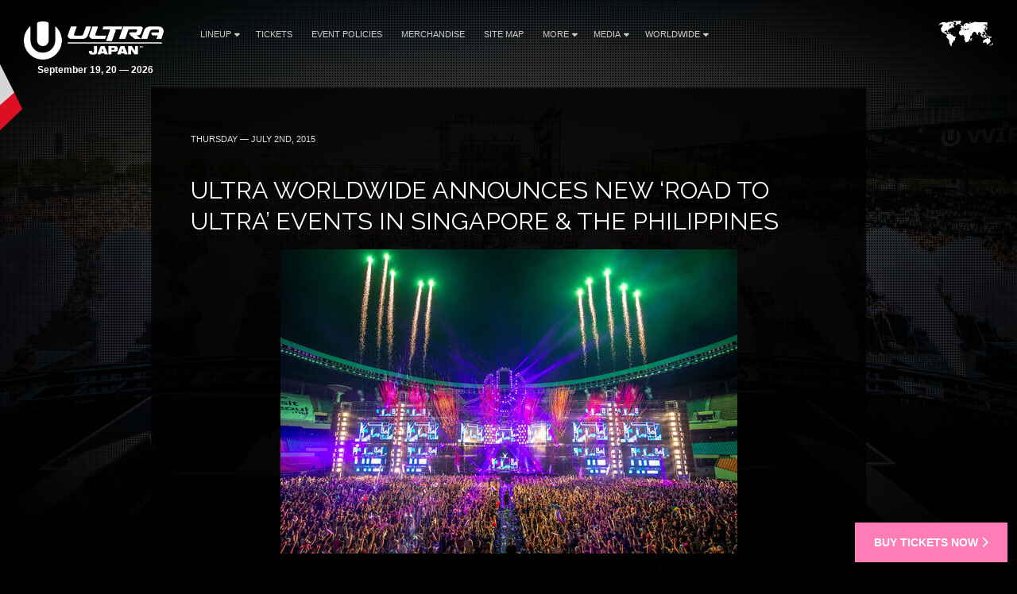

--- FILE ---
content_type: text/html; charset=UTF-8
request_url: https://ultrajapan.com/worldwide/ultra-worldwide-announces-new-road-to-ultra-events-in-singapore-the-philippines
body_size: 12689
content:
<!DOCTYPE HTML>
<html class="worldwide-template-default single single-worldwide postid-507 wp-embed-responsive ultra-worldwide-announces-new-road-to-ultra-events-in-singapore-the-philippines" lang="en-US" >
<head>
    <meta charset="utf-8">
    <title>Ultra Worldwide Announces New ‘Road To Ultra’ Events In Singapore &amp; The Philippines - Ultra Japan September 19, 20 — 2026</title>
    <meta name="viewport" content="width=device-width,minimum-scale=0.5,maximum-scale=1.5,user-scalable=Yes"/>
            <meta name="apple-itunes-app" content="app-id=1245396082">
        <meta name="google-play-app" content="app-id=com.ultra">
            <meta name='robots' content='index, follow, max-image-preview:large, max-snippet:-1, max-video-preview:-1' />

	<!-- This site is optimized with the Yoast SEO plugin v19.13 - https://yoast.com/wordpress/plugins/seo/ -->
	<link rel="canonical" href="https://ultrajapan.com/worldwide/ultra-worldwide-announces-new-road-to-ultra-events-in-singapore-the-philippines" />
	<meta property="og:locale" content="en_US" />
	<meta property="og:type" content="article" />
	<meta property="og:title" content="Ultra Worldwide Announces New ‘Road To Ultra’ Events In Singapore &amp; The Philippines - Ultra Japan September 19, 20 — 2026" />
	<meta property="og:description" content="It truly has been a whirlwind month for ULTRA Worldwide. Having hosted the fourth annual festival edition of ULTRA Korea plus brand new ‘Road To Ultra’ events in Macau and Thailand earlier in June — not forgetting the recent announcements of ULTRA Bali Beach (now sold out), ULTRA Chile and Road to ULTRA events in Bolivia, Peru and Paraguay—the world’s most international festival brand now reveals SINGAPORE and THE PHILIPPINES as the next countries in an ever-growing number of territories around the world to witness the incredible Road to ULTRA experience!" />
	<meta property="og:url" content="https://ultrajapan.com/worldwide/ultra-worldwide-announces-new-road-to-ultra-events-in-singapore-the-philippines" />
	<meta property="og:site_name" content="Ultra Japan" />
	<meta property="article:modified_time" content="2020-01-10T19:49:39+00:00" />
	<meta property="og:image" content="https://ultrasouthafrica.com/wp-content/uploads/2015/07/unnamed-1-573x768.jpg" />
	<meta name="twitter:card" content="summary_large_image" />
	<meta name="twitter:label1" content="Est. reading time" />
	<meta name="twitter:data1" content="7 minutes" />
	<script type="application/ld+json" class="yoast-schema-graph">{"@context":"https://schema.org","@graph":[{"@type":"WebPage","@id":"https://ultrajapan.com/worldwide/ultra-worldwide-announces-new-road-to-ultra-events-in-singapore-the-philippines","url":"https://ultrajapan.com/worldwide/ultra-worldwide-announces-new-road-to-ultra-events-in-singapore-the-philippines","name":"Ultra Worldwide Announces New ‘Road To Ultra’ Events In Singapore & The Philippines - Ultra Japan September 19, 20 — 2026","isPartOf":{"@id":"https://ultrajapan.com/#website"},"primaryImageOfPage":{"@id":"https://ultrajapan.com/worldwide/ultra-worldwide-announces-new-road-to-ultra-events-in-singapore-the-philippines#primaryimage"},"image":{"@id":"https://ultrajapan.com/worldwide/ultra-worldwide-announces-new-road-to-ultra-events-in-singapore-the-philippines#primaryimage"},"thumbnailUrl":"https://ultrasouthafrica.com/wp-content/uploads/2015/07/unnamed-1-573x768.jpg","datePublished":"2015-07-02T21:39:53+00:00","dateModified":"2020-01-10T19:49:39+00:00","breadcrumb":{"@id":"https://ultrajapan.com/worldwide/ultra-worldwide-announces-new-road-to-ultra-events-in-singapore-the-philippines#breadcrumb"},"inLanguage":"en-US","potentialAction":[{"@type":"ReadAction","target":["https://ultrajapan.com/worldwide/ultra-worldwide-announces-new-road-to-ultra-events-in-singapore-the-philippines"]}]},{"@type":"ImageObject","inLanguage":"en-US","@id":"https://ultrajapan.com/worldwide/ultra-worldwide-announces-new-road-to-ultra-events-in-singapore-the-philippines#primaryimage","url":"https://ultrasouthafrica.com/wp-content/uploads/2015/07/unnamed-1-573x768.jpg","contentUrl":"https://ultrasouthafrica.com/wp-content/uploads/2015/07/unnamed-1-573x768.jpg"},{"@type":"BreadcrumbList","@id":"https://ultrajapan.com/worldwide/ultra-worldwide-announces-new-road-to-ultra-events-in-singapore-the-philippines#breadcrumb","itemListElement":[{"@type":"ListItem","position":1,"name":"Home","item":"https://ultrajapan.com/"},{"@type":"ListItem","position":2,"name":"Ultra Worldwide Announces New ‘Road To Ultra’ Events In Singapore &#038; The Philippines"}]},{"@type":"WebSite","@id":"https://ultrajapan.com/#website","url":"https://ultrajapan.com/","name":"Ultra Japan","description":"The World&#039;s Premier Electronic Music Festival","potentialAction":[{"@type":"SearchAction","target":{"@type":"EntryPoint","urlTemplate":"https://ultrajapan.com/?s={search_term_string}"},"query-input":"required name=search_term_string"}],"inLanguage":"en-US"}]}</script>
	<!-- / Yoast SEO plugin. -->


<link rel='dns-prefetch' href='//fonts.googleapis.com' />
<link rel='dns-prefetch' href='//artists.ultramusicfestival.com' />
<link rel='dns-prefetch' href='//assets.ultramusicfestival.com' />
<link rel='dns-prefetch' href='//umfworldwide.com' />
<link rel='dns-prefetch' href='//api.ultrapassport.net' />
<link rel='stylesheet' id='wp-block-library-css'  href='https://ultrajapan.com/wp-includes/css/dist/block-library/style.css?ver=5.9.9' media='all' />
<link rel='stylesheet' id='wpzoom-social-icons-block-style-css'  href='https://ultrajapan.com/wp-content/plugins/social-icons-widget-by-wpzoom/block/dist/style-wpzoom-social-icons.css?ver=4.3.4' media='all' />
<style id='global-styles-inline-css' type='text/css'>
body{--wp--preset--color--black: #000000;--wp--preset--color--cyan-bluish-gray: #abb8c3;--wp--preset--color--white: #ffffff;--wp--preset--color--pale-pink: #f78da7;--wp--preset--color--vivid-red: #cf2e2e;--wp--preset--color--luminous-vivid-orange: #ff6900;--wp--preset--color--luminous-vivid-amber: #fcb900;--wp--preset--color--light-green-cyan: #7bdcb5;--wp--preset--color--vivid-green-cyan: #00d084;--wp--preset--color--pale-cyan-blue: #8ed1fc;--wp--preset--color--vivid-cyan-blue: #0693e3;--wp--preset--color--vivid-purple: #9b51e0;--wp--preset--gradient--vivid-cyan-blue-to-vivid-purple: linear-gradient(135deg,rgba(6,147,227,1) 0%,rgb(155,81,224) 100%);--wp--preset--gradient--light-green-cyan-to-vivid-green-cyan: linear-gradient(135deg,rgb(122,220,180) 0%,rgb(0,208,130) 100%);--wp--preset--gradient--luminous-vivid-amber-to-luminous-vivid-orange: linear-gradient(135deg,rgba(252,185,0,1) 0%,rgba(255,105,0,1) 100%);--wp--preset--gradient--luminous-vivid-orange-to-vivid-red: linear-gradient(135deg,rgba(255,105,0,1) 0%,rgb(207,46,46) 100%);--wp--preset--gradient--very-light-gray-to-cyan-bluish-gray: linear-gradient(135deg,rgb(238,238,238) 0%,rgb(169,184,195) 100%);--wp--preset--gradient--cool-to-warm-spectrum: linear-gradient(135deg,rgb(74,234,220) 0%,rgb(151,120,209) 20%,rgb(207,42,186) 40%,rgb(238,44,130) 60%,rgb(251,105,98) 80%,rgb(254,248,76) 100%);--wp--preset--gradient--blush-light-purple: linear-gradient(135deg,rgb(255,206,236) 0%,rgb(152,150,240) 100%);--wp--preset--gradient--blush-bordeaux: linear-gradient(135deg,rgb(254,205,165) 0%,rgb(254,45,45) 50%,rgb(107,0,62) 100%);--wp--preset--gradient--luminous-dusk: linear-gradient(135deg,rgb(255,203,112) 0%,rgb(199,81,192) 50%,rgb(65,88,208) 100%);--wp--preset--gradient--pale-ocean: linear-gradient(135deg,rgb(255,245,203) 0%,rgb(182,227,212) 50%,rgb(51,167,181) 100%);--wp--preset--gradient--electric-grass: linear-gradient(135deg,rgb(202,248,128) 0%,rgb(113,206,126) 100%);--wp--preset--gradient--midnight: linear-gradient(135deg,rgb(2,3,129) 0%,rgb(40,116,252) 100%);--wp--preset--duotone--dark-grayscale: url('#wp-duotone-dark-grayscale');--wp--preset--duotone--grayscale: url('#wp-duotone-grayscale');--wp--preset--duotone--purple-yellow: url('#wp-duotone-purple-yellow');--wp--preset--duotone--blue-red: url('#wp-duotone-blue-red');--wp--preset--duotone--midnight: url('#wp-duotone-midnight');--wp--preset--duotone--magenta-yellow: url('#wp-duotone-magenta-yellow');--wp--preset--duotone--purple-green: url('#wp-duotone-purple-green');--wp--preset--duotone--blue-orange: url('#wp-duotone-blue-orange');--wp--preset--font-size--small: 13px;--wp--preset--font-size--medium: 20px;--wp--preset--font-size--large: 36px;--wp--preset--font-size--x-large: 42px;}.has-black-color{color: var(--wp--preset--color--black) !important;}.has-cyan-bluish-gray-color{color: var(--wp--preset--color--cyan-bluish-gray) !important;}.has-white-color{color: var(--wp--preset--color--white) !important;}.has-pale-pink-color{color: var(--wp--preset--color--pale-pink) !important;}.has-vivid-red-color{color: var(--wp--preset--color--vivid-red) !important;}.has-luminous-vivid-orange-color{color: var(--wp--preset--color--luminous-vivid-orange) !important;}.has-luminous-vivid-amber-color{color: var(--wp--preset--color--luminous-vivid-amber) !important;}.has-light-green-cyan-color{color: var(--wp--preset--color--light-green-cyan) !important;}.has-vivid-green-cyan-color{color: var(--wp--preset--color--vivid-green-cyan) !important;}.has-pale-cyan-blue-color{color: var(--wp--preset--color--pale-cyan-blue) !important;}.has-vivid-cyan-blue-color{color: var(--wp--preset--color--vivid-cyan-blue) !important;}.has-vivid-purple-color{color: var(--wp--preset--color--vivid-purple) !important;}.has-black-background-color{background-color: var(--wp--preset--color--black) !important;}.has-cyan-bluish-gray-background-color{background-color: var(--wp--preset--color--cyan-bluish-gray) !important;}.has-white-background-color{background-color: var(--wp--preset--color--white) !important;}.has-pale-pink-background-color{background-color: var(--wp--preset--color--pale-pink) !important;}.has-vivid-red-background-color{background-color: var(--wp--preset--color--vivid-red) !important;}.has-luminous-vivid-orange-background-color{background-color: var(--wp--preset--color--luminous-vivid-orange) !important;}.has-luminous-vivid-amber-background-color{background-color: var(--wp--preset--color--luminous-vivid-amber) !important;}.has-light-green-cyan-background-color{background-color: var(--wp--preset--color--light-green-cyan) !important;}.has-vivid-green-cyan-background-color{background-color: var(--wp--preset--color--vivid-green-cyan) !important;}.has-pale-cyan-blue-background-color{background-color: var(--wp--preset--color--pale-cyan-blue) !important;}.has-vivid-cyan-blue-background-color{background-color: var(--wp--preset--color--vivid-cyan-blue) !important;}.has-vivid-purple-background-color{background-color: var(--wp--preset--color--vivid-purple) !important;}.has-black-border-color{border-color: var(--wp--preset--color--black) !important;}.has-cyan-bluish-gray-border-color{border-color: var(--wp--preset--color--cyan-bluish-gray) !important;}.has-white-border-color{border-color: var(--wp--preset--color--white) !important;}.has-pale-pink-border-color{border-color: var(--wp--preset--color--pale-pink) !important;}.has-vivid-red-border-color{border-color: var(--wp--preset--color--vivid-red) !important;}.has-luminous-vivid-orange-border-color{border-color: var(--wp--preset--color--luminous-vivid-orange) !important;}.has-luminous-vivid-amber-border-color{border-color: var(--wp--preset--color--luminous-vivid-amber) !important;}.has-light-green-cyan-border-color{border-color: var(--wp--preset--color--light-green-cyan) !important;}.has-vivid-green-cyan-border-color{border-color: var(--wp--preset--color--vivid-green-cyan) !important;}.has-pale-cyan-blue-border-color{border-color: var(--wp--preset--color--pale-cyan-blue) !important;}.has-vivid-cyan-blue-border-color{border-color: var(--wp--preset--color--vivid-cyan-blue) !important;}.has-vivid-purple-border-color{border-color: var(--wp--preset--color--vivid-purple) !important;}.has-vivid-cyan-blue-to-vivid-purple-gradient-background{background: var(--wp--preset--gradient--vivid-cyan-blue-to-vivid-purple) !important;}.has-light-green-cyan-to-vivid-green-cyan-gradient-background{background: var(--wp--preset--gradient--light-green-cyan-to-vivid-green-cyan) !important;}.has-luminous-vivid-amber-to-luminous-vivid-orange-gradient-background{background: var(--wp--preset--gradient--luminous-vivid-amber-to-luminous-vivid-orange) !important;}.has-luminous-vivid-orange-to-vivid-red-gradient-background{background: var(--wp--preset--gradient--luminous-vivid-orange-to-vivid-red) !important;}.has-very-light-gray-to-cyan-bluish-gray-gradient-background{background: var(--wp--preset--gradient--very-light-gray-to-cyan-bluish-gray) !important;}.has-cool-to-warm-spectrum-gradient-background{background: var(--wp--preset--gradient--cool-to-warm-spectrum) !important;}.has-blush-light-purple-gradient-background{background: var(--wp--preset--gradient--blush-light-purple) !important;}.has-blush-bordeaux-gradient-background{background: var(--wp--preset--gradient--blush-bordeaux) !important;}.has-luminous-dusk-gradient-background{background: var(--wp--preset--gradient--luminous-dusk) !important;}.has-pale-ocean-gradient-background{background: var(--wp--preset--gradient--pale-ocean) !important;}.has-electric-grass-gradient-background{background: var(--wp--preset--gradient--electric-grass) !important;}.has-midnight-gradient-background{background: var(--wp--preset--gradient--midnight) !important;}.has-small-font-size{font-size: var(--wp--preset--font-size--small) !important;}.has-medium-font-size{font-size: var(--wp--preset--font-size--medium) !important;}.has-large-font-size{font-size: var(--wp--preset--font-size--large) !important;}.has-x-large-font-size{font-size: var(--wp--preset--font-size--x-large) !important;}
</style>
<link rel='stylesheet' id='wpml-blocks-css'  href='https://ultrajapan.com/wp-content/plugins/sitepress-multilingual-cms/dist/css/blocks/styles.css?ver=4.6.15' media='all' />
<link rel='stylesheet' id='cms-navigation-style-base-css'  href='https://ultrajapan.com/wp-content/plugins/wpml-cms-nav/res/css/cms-navigation-base.css?ver=1.5.5' media='screen' />
<link rel='stylesheet' id='cms-navigation-style-css'  href='https://ultrajapan.com/wp-content/plugins/wpml-cms-nav/res/css/cms-navigation.css?ver=1.5.5' media='screen' />
<link rel='stylesheet' id='fancybox-css'  href='https://ultrajapan.com/wp-content/themes/ultra-2015/assets/vendor/fancybox/jquery.fancybox.css?ver=3.7.228' media='all' />
<link rel='stylesheet' id='notyf-css'  href='https://ultrajapan.com/wp-content/themes/ultra-2015/assets/library/notyf/notyf.min.css?ver=3.7.228' media='all' />
<link rel='stylesheet' id='style-css'  href='https://ultrajapan.com/wp-content/themes/ultra-2015/assets/css/app.css?ver=3.7.228' media='all' />
<link rel='stylesheet' id='googlefonts-css'  href='https://fonts.googleapis.com/css2?family=Raleway%3Aital%2Cwght%400%2C100..900%3B1%2C100..900&#038;display=swap&#038;ver=5.9.9' media='all' />
<link rel='stylesheet' id='fontello-css'  href='https://ultrajapan.com/wp-content/themes/ultra-2015/assets/vendor/fontello/css/fontello.css?ver=3.7.228' media='all' />
<link rel='stylesheet' id='fontello-animation-css'  href='https://ultrajapan.com/wp-content/themes/ultra-2015/assets/vendor/fontello/css/animation.css?ver=3.7.228' media='all' />
<link rel='stylesheet' id='wpzoom-social-icons-socicon-css'  href='https://ultrajapan.com/wp-content/plugins/social-icons-widget-by-wpzoom/assets/css/wpzoom-socicon.css?ver=1737338509' media='all' />
<link rel='stylesheet' id='wpzoom-social-icons-genericons-css'  href='https://ultrajapan.com/wp-content/plugins/social-icons-widget-by-wpzoom/assets/css/genericons.css?ver=1682738365' media='all' />
<link rel='stylesheet' id='wpzoom-social-icons-academicons-css'  href='https://ultrajapan.com/wp-content/plugins/social-icons-widget-by-wpzoom/assets/css/academicons.min.css?ver=1682738365' media='all' />
<link rel='stylesheet' id='wpzoom-social-icons-font-awesome-3-css'  href='https://ultrajapan.com/wp-content/plugins/social-icons-widget-by-wpzoom/assets/css/font-awesome-3.min.css?ver=1682738365' media='all' />
<link rel='stylesheet' id='dashicons-css'  href='https://ultrajapan.com/wp-includes/css/dashicons.css?ver=5.9.9' media='all' />
<link rel='stylesheet' id='wpzoom-social-icons-styles-css'  href='https://ultrajapan.com/wp-content/plugins/social-icons-widget-by-wpzoom/assets/css/wpzoom-social-icons-styles.css?ver=1731041312' media='all' />
<link rel='preload' as='font'  id='wpzoom-social-icons-font-academicons-woff2-css'  href='https://ultrajapan.com/wp-content/plugins/social-icons-widget-by-wpzoom/assets/font/academicons.woff2?v=1.9.2' type='font/woff2' crossorigin />
<link rel='preload' as='font'  id='wpzoom-social-icons-font-fontawesome-3-woff2-css'  href='https://ultrajapan.com/wp-content/plugins/social-icons-widget-by-wpzoom/assets/font/fontawesome-webfont.woff2?v=4.7.0' type='font/woff2' crossorigin />
<link rel='preload' as='font'  id='wpzoom-social-icons-font-genericons-woff-css'  href='https://ultrajapan.com/wp-content/plugins/social-icons-widget-by-wpzoom/assets/font/Genericons.woff' type='font/woff' crossorigin />
<link rel='preload' as='font'  id='wpzoom-social-icons-font-socicon-woff2-css'  href='https://ultrajapan.com/wp-content/plugins/social-icons-widget-by-wpzoom/assets/font/socicon.woff2?v=4.3.4' type='font/woff2' crossorigin />
<script type='text/javascript' src='https://ultrajapan.com/wp-includes/js/jquery/jquery.js?ver=3.6.0' id='jquery-core-js'></script>
<script type='text/javascript' src='https://ultrajapan.com/wp-includes/js/jquery/jquery-migrate.js?ver=3.3.2' id='jquery-migrate-js'></script>
<script type='text/javascript' src='https://ultrajapan.com/wp-content/themes/ultra-2015/assets/vendor/fancybox/jquery.fancybox.js?ver=3.7.228' id='fancybox-js'></script>
<script type='text/javascript' src='https://ultrajapan.com/wp-content/themes/ultra-2015/assets/js/vendor.js?ver=3.7.228' id='vendorjs-js'></script>
<script type='text/javascript' src='https://ultrajapan.com/wp-includes/js/jquery/ui/effect.js?ver=1.13.1' id='jquery-effects-core-js'></script>
<script type='text/javascript' src='https://ultrajapan.com/wp-includes/js/jquery/ui/effect-slide.js?ver=1.13.1' id='jquery-effects-slide-js'></script>
<script type='text/javascript' src='https://ultrajapan.com/wp-includes/js/dist/vendor/regenerator-runtime.js?ver=0.13.9' id='regenerator-runtime-js'></script>
<script type='text/javascript' src='https://ultrajapan.com/wp-includes/js/dist/vendor/wp-polyfill.js?ver=3.15.0' id='wp-polyfill-js'></script>
<script type='text/javascript' src='https://ultrajapan.com/wp-includes/js/dist/hooks.js?ver=1e58c8c5a32b2e97491080c5b10dc71c' id='wp-hooks-js'></script>
<script type='text/javascript' src='https://ultrajapan.com/wp-includes/js/dist/i18n.js?ver=30fcecb428a0e8383d3776bcdd3a7834' id='wp-i18n-js'></script>
<script type='text/javascript' id='wp-i18n-js-after'>
wp.i18n.setLocaleData( { 'text direction\u0004ltr': [ 'ltr' ] } );
</script>
<script type='text/javascript' src='https://ultrajapan.com/wp-content/themes/ultra-2015/assets/library/notyf/notyf.min.js?ver=3.7.228' id='notyf-js'></script>
<script type='text/javascript' id='scripts-js-extra'>
/* <![CDATA[ */
var ultra_theme_settings = {"id":"ultra-2015","name":"Ultra Partners Theme","version":"3.7.228"};
var ultra_settings = {"site_url":"https:\/\/ultrajapan.com","theme_url":"https:\/\/ultrajapan.com\/wp-content\/themes\/ultra-2015","ajax_url":"https:\/\/ultrajapan.com\/wp-admin\/admin-ajax.php","theme":"ultra","locale":"en_US","endpoints":{"events_url":"https:\/\/umfworldwide.com\/api\/v2.1\/events.json","news_url":"https:\/\/umfworldwide.com\/api\/v1\/news.json","banners_url":"https:\/\/umfworldwide.com\/api\/v1\/banners.json","aftermovies_url":"https:\/\/umfworldwide.com\/api\/v1\/aftermovies.json","artists_url":"https:\/\/artists.ultramusicfestival.com\/artists.json","livestream_url":"https:\/\/umfworldwide.com\/api\/v1\/livestream.json","gallery_url":"https:\/\/umfworldwide.com\/api\/v1\/gallery.json"},"event_types":{"ultra":{"type":"Ultra","label":"Ultra","label_short":"Ultra","logo":"https:\/\/ultrajapan.com\/wp-content\/themes\/ultra-2015\/assets\/img\/logos\/ultra-music-festival.png","accent":"https:\/\/ultrajapan.com\/wp-content\/themes\/ultra-2015\/assets\/img\/theme\/active-ultra.png","url":""},"rtu":{"type":"RTU","label":"Road To Ultra","label_short":"RTU","logo":"https:\/\/ultrajapan.com\/wp-content\/themes\/ultra-2015\/assets\/img\/logos\/road-to-ultra.png","accent":"https:\/\/ultrajapan.com\/wp-content\/themes\/ultra-2015\/assets\/img\/theme\/active-rtu.png","url":"https:\/\/roadtoultra.com"},"beach":{"type":"Beach","label":"Ultra Beach","label_short":"Ultra Beach","logo":"https:\/\/ultrajapan.com\/wp-content\/themes\/ultra-2015\/assets\/img\/logos\/ultra-beach.png","accent":"https:\/\/ultrajapan.com\/wp-content\/themes\/ultra-2015\/assets\/img\/theme\/active-beach.png","url":"https:\/\/ultrabeach.com"},"resistance":{"type":"Resistance","label":"Resistance","label_short":"Resistance","logo":"https:\/\/ultrajapan.com\/wp-content\/themes\/ultra-2015\/assets\/img\/logos\/resistance.png","accent":"https:\/\/ultrajapan.com\/wp-content\/themes\/ultra-2015\/assets\/img\/theme\/active-resistance.png","url":"https:\/\/resistancemusic.com"}},"images":{"default_placeholder":"https:\/\/ultrajapan.com\/wp-content\/themes\/ultra-2015\/assets\/img\/theme\/default_placeholder.jpg","default_flag":"https:\/\/ultrajapan.com\/wp-content\/themes\/ultra-2015\/assets\/img\/theme\/mini-u.png","loader":"https:\/\/ultrajapan.com\/wp-content\/themes\/ultra-2015\/assets\/img\/theme\/loader.gif","logos":{"resistance":"https:\/\/ultrajapan.com\/wp-content\/themes\/ultra-2015\/assets\/img\/logos\/resistance.png","road_to_ultra":"https:\/\/ultrajapan.com\/wp-content\/themes\/ultra-2015\/assets\/img\/logos\/road-to-ultra.png","ultra_beach":"https:\/\/ultrajapan.com\/wp-content\/themes\/ultra-2015\/assets\/img\/logos\/ultra-beach.png","ultra_live":"https:\/\/ultrajapan.com\/wp-content\/themes\/ultra-2015\/assets\/img\/logos\/ultra-live.png","ultra_festival":"https:\/\/ultrajapan.com\/wp-content\/themes\/ultra-2015\/assets\/img\/logos\/ultra-music-festival.png","ultra_passport":"https:\/\/ultrajapan.com\/wp-content\/themes\/ultra-2015\/assets\/img\/logos\/ultra-passport.png","ultra_worldwide":"https:\/\/ultrajapan.com\/wp-content\/themes\/ultra-2015\/assets\/img\/logos\/ultra-worldwide.png","umf_films":"https:\/\/ultrajapan.com\/wp-content\/themes\/ultra-2015\/assets\/img\/logos\/umf-films.png","umf_radio":"https:\/\/ultrajapan.com\/wp-content\/themes\/ultra-2015\/assets\/img\/logos\/umf-radio.png","umf_tv":"https:\/\/ultrajapan.com\/wp-content\/themes\/ultra-2015\/assets\/img\/logos\/umf-tv.png"}}};
/* ]]> */
</script>
<script type='text/javascript' id='scripts-js-translations'>
( function( domain, translations ) {
	var localeData = translations.locale_data[ domain ] || translations.locale_data.messages;
	localeData[""].domain = domain;
	wp.i18n.setLocaleData( localeData, domain );
} )( "ultra-2015", { "locale_data": { "messages": { "": {} } } } );
</script>
<script type='text/javascript' id='scripts-js-before'>
    var siteurl = "https://ultrajapan.com";
    var sitename = "Ultra Japan";
    var theme_url = "https://ultrajapan.com/wp-content/themes/ultra-2015";
    var ajax_url = "https://ultrajapan.com/wp-admin/admin-ajax.php";
    var pplang = "en";
    var theme = "ultra";
    var regcode = "";
    var regurl = "https://ultrajapan.com/passport/events";
    var regname = "";
    var local_registration = false;

    (function(h,o,u,n,d) {
        h=h[d]=h[d]||{q:[],onReady:function(c){h.q.push(c)}}
        d=o.createElement(u);d.async=1;d.src=n
        n=o.getElementsByTagName(u)[0];n.parentNode.insertBefore(d,n)
    })(window,document,'script','https://www.datadoghq-browser-agent.com/us1/v4/datadog-logs.js','DD_LOGS')
    window.DD_LOGS.onReady(function() {
        window.DD_LOGS.init({
            clientToken: 'pub0682b10fad0449561101bc06ab4e5eaa',
            site: 'datadoghq.com',
            forwardErrorsToLogs: true,
            forwardConsoleLogs: ['error', 'warn'],
            sessionSampleRate: 100,
            host: location.host,
            service: ultra_theme_settings.id,
            version: ultra_theme_settings.version,
        })
    });

        (function () { 
            var s = document.createElement("script"), e = !document.body ? document.querySelector("head") : document.body; 
            s.src = "https://eu.acsbapp.com/apps/app/dist/js/app.js"; 
            s.async = true; 
            s.onload = function () { 
                acsbJS.init({ 
                    statementLink: "", 
                    footerHtml: " ", 
                    hideMobile: false, 
                    hideTrigger: false, 
                    //language: "en", 
                    position: "left", 
                    leadColor: "#0069fb", 
                    triggerColor: "#004fce", 
                    triggerRadius: "50%", 
                    triggerPositionX: "left", 
                    triggerPositionY: "bottom", 
                    triggerIcon: "people", 
                    triggerSize: "medium", 
                    triggerOffsetX: 20, 
                    triggerOffsetY: 20, 
                    mobile: { 
                        triggerSize: "medium", 
                        triggerPositionX: "left", 
                        triggerPositionY: "bottom", 
                        triggerOffsetX: 10, 
                        triggerOffsetY: 10, 
                        triggerRadius: "50%", 
                    }, 
                }); 
            }; 
            e.appendChild(s); 
        })();
</script>
<script type='text/javascript' src='https://ultrajapan.com/wp-content/themes/ultra-2015/assets/js/app.js?ver=3.7.228' id='scripts-js'></script>
<script type='text/javascript' id='scripts-js-after'>
        (function(w,d,s,l,i){w[l]=w[l]||[];w[l].push({'gtm.start':
                new Date().getTime(),event:'gtm.js'});var f=d.getElementsByTagName(s)[0],
            j=d.createElement(s),dl=l!='dataLayer'?'&l='+l:'';j.async=true;j.src=
            'https://www.googletagmanager.com/gtm.js?id='+i+dl;f.parentNode.insertBefore(j,f);
        })(window,document,'script','dataLayer','GTM-N687ZV8');
        
</script>
<script type='text/javascript' id='wpml-browser-redirect-js-extra'>
/* <![CDATA[ */
var wpml_browser_redirect_params = {"pageLanguage":"en","languageUrls":[],"cookie":{"name":"_icl_visitor_lang_js","domain":"ultrajapan.com","path":"\/","expiration":24}};
/* ]]> */
</script>
<script type='text/javascript' src='https://ultrajapan.com/wp-content/plugins/sitepress-multilingual-cms/dist/js/browser-redirect/app.js?ver=4.6.15' id='wpml-browser-redirect-js'></script>
<link rel="alternate" type="application/json+oembed" href="https://ultrajapan.com/wp-json/oembed/1.0/embed?url=https%3A%2F%2Fultrajapan.com%2Fworldwide%2Fultra-worldwide-announces-new-road-to-ultra-events-in-singapore-the-philippines" />
<link rel="alternate" type="text/xml+oembed" href="https://ultrajapan.com/wp-json/oembed/1.0/embed?url=https%3A%2F%2Fultrajapan.com%2Fworldwide%2Fultra-worldwide-announces-new-road-to-ultra-events-in-singapore-the-philippines&#038;format=xml" />
<meta name="generator" content="WPML ver:4.6.15 stt:1,28;" />
<link rel="icon" href="https://ultrajapan.com/wp-content/plugins/umf-main/assets/img/ultra-favicon.png" sizes="32x32" />
<link rel="icon" href="https://ultrajapan.com/wp-content/plugins/umf-main/assets/img/ultra-favicon.png" sizes="192x192" />
<link rel="apple-touch-icon" href="https://ultrajapan.com/wp-content/plugins/umf-main/assets/img/ultra-favicon.png" />
<meta name="msapplication-TileImage" content="https://ultrajapan.com/wp-content/plugins/umf-main/assets/img/ultra-favicon.png" />
    
    <style>
#header div.logo strong.dates { margin-left:0px !important;}
</style>    <!-- Google tag (gtag.js) -->
<script async src="https://www.googletagmanager.com/gtag/js?id=AW-11280515360"></script>
<script>
  window.dataLayer = window.dataLayer || [];
  function gtag(){dataLayer.push(arguments);}
  gtag('js', new Date());

  gtag('config', 'AW-11280515360');
</script>


    <style>
        @media only screen and (max-width: 979px) {
            #footer {
                padding-bottom: 100px;
            }
        }
        .sticky-footer-action>a {
            background: #ff7db6;
            color: #ffffff;
        }
        .sticky-footer-action>a:hover {
            background: #ffffff;
            color: #ff7db6;
        }
    </style>

    <style>
        #footer {position: relative !important}
    </style>
<!--[if IE]><meta http-equiv='X-UA-Compatible' content='IE=edge,chrome=1'><![endif]-->
<noscript>
    <style>
        .background-overlay .loader, .cycler-nav, .home-slider .next, .home-slider .prev { display: none !important; visibility: hidden !important }
        html body .opacity0 {  opacity: 1; filter: alpha(opacity=100);}
        #oc, .home-group li, .ib-slider li, .disabled, .contact-list h5, .ns-hide { display: none !important}
        .home-group li:first-child, .ib-slider, .ib-slider li:first-child { display: block;}
    </style>
</noscript></head>
<body class="worldwide-template-default single single-worldwide postid-507 wp-embed-responsive ultra-worldwide-announces-new-road-to-ultra-events-in-singapore-the-philippines">
            <div id="wrapper-all" class="">
            <header id="header">
                <div class="inner">
                    <div class="clearfix">
                        
<div class="logo left">
    <a href="https://ultrajapan.com" title="Ultra Japan">
                    <img src="https://ultrajapan.com/wp-content/uploads/2015/07/ultra-japan.png" alt="Ultra Japan">
                <strong class='dates '>September 19, 20 — 2026</strong>    </a>
</div>

<div class="nav-main">
    <a class="skip-main" href="#main">Skip to Main Content</a>
    <nav id="nav" class="left">
    <ul id="menu-main" class="menu"><li id="menu-item-8159" class="menu-item-has-children"><a href="https://ultrajapan.com/lineup">Lineup<i class="icon fas fa-caret-down"></i></a>
<ul class="sub-menu">
	<li id="menu-item-8259" class=""><a href="https://ultrajapan.com/lineup/set-times">Set Times</a><span class="lbreak2 clear"></span></li>
	<li id="menu-item-8220" class=""><a href="https://ultrajapan.com/lineup/stage-running-order">Stage Running Order</a><span class="lbreak2 clear"></span></li>
	<li id="menu-item-8219" class=""><a href="https://ultrajapan.com/lineup">Lineup</a><span class="lbreak2 clear"></span></li>
</ul>
</li>
<li id="menu-item-8135" class=""><a href="https://ultrajapan.com/tickets-2026">Tickets</a></li>
<li id="menu-item-6476" class=""><a href="https://ultrajapan.com/event-policies">Event Policies</a></li>
<li id="menu-item-7511" class=""><a href="https://shop.mu-mo.net/avx/sv/list1?jsiteid=ULTJ&amp;categ_id=8002548">MERCHANDISE</a></li>
<li id="menu-item-8343" class=""><a href="https://ultrajapan.com/site-map">Site Map</a></li>
<li id="menu-item-3225" class="menu-item-has-children"><a href="https://ultrajapan.com/news">More<i class="icon fas fa-caret-down"></i></a>
<ul class="sub-menu">
	<li id="menu-item-930" class=""><a href="https://ultrajapan.com/previous-lineups">Previous Lineups</a><span class="lbreak2 clear"></span></li>
	<li id="menu-item-6354" class=""><a href="https://ultrajapan.com/lost-and-found">Lost and Found</a><span class="lbreak2 clear"></span></li>
	<li id="menu-item-5858" class=""><a href="https://ultrajapan.com/news">News</a><span class="lbreak2 clear"></span></li>
	<li id="menu-item-4467" class=""><a href="https://help.ultrajapan.com/portal/en/newticket">Contact Us</a><span class="lbreak2 clear"></span></li>
</ul>
</li>
<li id="menu-item-1706" class="menu-item-has-children"><a href="https://ultrajapan.com/gallery">Media<i class="icon fas fa-caret-down"></i></a>
<ul class="sub-menu">
	<li id="menu-item-4276" class=""><a href="https://ultrajapan.com/live">Live Sets</a><span class="lbreak2 clear"></span></li>
	<li id="menu-item-1697" class=""><a href="https://ultrajapan.com/gallery">Gallery</a><span class="lbreak2 clear"></span></li>
	<li id="menu-item-1284" class=""><a target="_blank" href="https://www.youtube.com/playlist?list=PLBg1SJiXSxfKi639YOHzyIFON_Tz5KG8T">UMF Films</a><span class="lbreak2 clear"></span></li>
	<li id="menu-item-56" class=""><a target="_blank" href="https://www.youtube.com/user/UMFTV">UMF TV</a><span class="lbreak2 clear"></span></li>
	<li id="menu-item-57" class=""><a target="_blank" href="http://www.umfradio.com">UMF Radio</a><span class="lbreak2 clear"></span></li>
</ul>
</li>
<li id="menu-item-1006" class="menu-item-has-children"><a href="https://ultrajapan.com/worldwide">Worldwide<i class="icon fas fa-caret-down"></i></a>
<ul class="sub-menu">
	<li id="menu-item-54" class="ww-btn"><a href="https://ultrajapan.com/worldwide">Ultra Worldwide</a><span class="lbreak2 clear"></span></li>
	<li id="menu-item-59" class=""><a target="_blank" href="http://roadtoultra.com/">Road to Ultra</a><span class="lbreak2 clear"></span></li>
	<li id="menu-item-1285" class=""><a target="_blank" href="http://resistancemusic.com">Resistance</a><span class="lbreak2 clear"></span></li>
</ul>
</li>
</ul>    </nav>
    <div id="oc" class="left"><span></span><span></span><span></span></div>
</div>

<div id="ww" class="ppmode">
    <ul>
        <li class="ww-active ww-btn">
                            <a href="https://ultrajapan.com/worldwide" class="ww-active">
                    <img src="https://ultrajapan.com/wp-content/themes/ultra-2015/assets/img/theme/ultra-worldwide.png" width="69" height="34" alt="Ultra Worldwide Events" class="ww-map">
                </a>
                    </li>
    </ul>
</div>


    <div class="right" id="upp-header"></div>

                    </div>
                </div>
                                    <div class="bg"></div>
                            </header>
                <div id="wrapper-content" >
            <main id="main" class="main  opacity0">
                
                
        <div class="w900 pad50rs25 bg80 mb50 news post-entry">
        <div class="content">
            <article id="post-507" class="post-507 worldwide type-worldwide status-publish hentry">
                <p class="meta text-left-rs"><span  class="date">
                    Thursday — July 2nd, 2015                </span> </p>
                <h1 class="title clear text-left-rs font-size-26-rs">
                    Ultra Worldwide Announces New ‘Road To Ultra’ Events In Singapore &#038; The Philippines                </h1>
                                <div class="thumb">
                                <div class="padb25">
                <a  href="https://umfworldwide.com/wp-content/uploads/2015/07/news-new-ultra-events.jpg" data-fancybox="images" title="Ultra Worldwide Announces New ‘Road To Ultra’ Events In Singapore &#038; The Philippines"><img src="https://umfworldwide.com/wp-content/uploads/2015/07/news-new-ultra-events.jpg" alt="Ultra Worldwide Announces New ‘Road To Ultra’ Events In Singapore &#038; The Philippines"></a>
            </div>
        
            </div>
                <h2 style="text-align: center;"><strong>ULTRA WORLDWIDE CELEBRATES HISTORIC WEEKEND IN KOREA, THAILAND &amp; MACAU</strong></h2>
<h2 style="text-align: center;"><strong>ULTRA BALI SOLD OUT!</strong></h2>
<p>It truly has been a whirlwind month for <strong>ULTRA Worldwide</strong>. Having hosted the fourth annual festival edition of <strong>ULTRA Korea</strong> plus brand new ‘Road To Ultra’ events in <strong>Macau</strong> and <strong>Thailand</strong> earlier in June — not forgetting the recent announcements of <strong>ULTRA Bali Beach </strong>(now sold out)<strong>, ULTRA Chile</strong> and <strong>Road to ULTRA</strong> events in <strong>Bolivia, Peru </strong>and <strong>Paraguay</strong>—the world’s most international festival brand now reveals <strong>SINGAPORE </strong>and <strong>THE PHILIPPINES</strong> as the next countries in an ever-growing number of territories around the world to witness the incredible Road to ULTRA experience!</p>
<p>Taking place on Saturday, September 26, 2015, <strong>Road To ULTRA Philippines</strong> will welcome thousands of guests to the <strong>Mall of Asia Concert Grounds </strong>in <strong>Manila</strong>, which, having opened back in 2006, has opened its doors to some of the biggest stars on earth such as Usher, Justin Bieber, One Direction and Katy Perry. <strong>Road To ULTRA Singapore</strong> is set to take place one week earlier on September 19, 2015, with specific venue details to be released in the very near future. Tickets for ULTRA Singapore go on sale on Tuesday, July 7 exclusively from <a href="https://www.umfworldwide.com/">ultrasingapore.com</a>. For all the latest news and updates for each event, stay tuned to the official website and social channels below.</p>
<p><strong> <a class="lightbox" href="https://ultrasouthafrica.com/wp-content/uploads/2015/07/unnamed-1.jpg"><img class="aligncenter size-medium wp-image-4654" src="https://ultrasouthafrica.com/wp-content/uploads/2015/07/unnamed-1-573x768.jpg" alt="unnamed (1)" width="573" height="768" /></a></strong></p>
<p>This news comes off the back of a truly momentous month for ULTRA Worldwide in Asia<strong>, </strong>producing THREE show-stopping events across the continent in just two days. Friday, June 12 and Saturday June 13 saw Seoul’s colossal Olympic Stadium play home to the fourth annual festival edition of <strong>ULTRA Korea</strong>, with over 110,000 people attending over 2 consecutive days – the largest electronic music festival in the country’s history. With a record-breaking number of attendees on the Saturday, the fourth edition of <strong>ULTRA Korea</strong> reached even greater heights this year, managing to top last year’s 100,000 strong festival attendance by more than 10,000. <strong>MTV Asia</strong> lauded the event, saying, “Currently the continent’s biggest electronic music festival going, the 2015 edition of ULTRA Korea affirmed its position as the go-to EDM Festival in Asia.”</p>
<p>Vast hoards of fans turned out to see the star-studded lineup on the Friday, with Main Stage headliners <strong>Hardwell</strong> and <strong>Skrillex </strong>living up to their megastar reputations, providing stellar performances to set a truly euphoric tone for the rest of the weekend. On Saturday<strong>, David Guetta</strong> played for over 2 hours to the jubilant crowds that inundated the stadium, forcing organizers to open the seating area in the lower bowl of the stadium for the first time in the event’s history. An electrifying evening saw an outpouring of support from fans for the unique ULTRA experience that continues to reverberate around the world. With additional acts as diverse as <strong>2manydjs, Nic Fanciulli and live performances by Snoop Dogg, Porter Robinson, Galantis and CL</strong> all in toe, nobody was left unsatisfied – a true testament to ULTRA’s exceptional ability to commandeer and curate the best festivals around the world.</p>
<p><strong> <a class="lightbox" href="https://ultrasouthafrica.com/wp-content/uploads/2015/07/ROAD-TO-ULTRA-PHILLIPINES-768x768.jpg"><img loading="lazy" class=" aligncenter" src="https://ultrasouthafrica.com/wp-content/uploads/2015/07/ROAD-TO-ULTRA-PHILLIPINES-768x768.jpg" alt="ROAD-TO-ULTRA-PHILLIPINES" width="768" height="768" /></a></strong></p>
<p>Meanwhile, Thailand and Macau hosted sold out <strong>Road to ULTRA</strong> events on Friday, June 12 and Saturday, June 13 respectively, with thousands of hyped up partygoers reveling in the glow of their superstar idols’ exquisite track selection.</p>
<p>The debut edition of <strong>Road to ULTRA Macau</strong> saw an equal devotion to the ULTRA ethic, with thousands of attendees amped up by performances from 2manydjs, <strong>Justin Oh</strong>, <strong>DVBBS</strong> and electronic music powerhouse and master tastemaker <strong>Porter Robinson – </strong>who took control with a gloriously extended set to cater to the demands of the insatiable crowd.</p>
<p>The <strong>Road to ULTRA</strong> hit<strong> Thailand</strong> for its second edition, building upon its immense reputation as the most international festival brand in dance music at the BITEC Convention and Exhibition Center in Bangkok. <strong>Knife Party and Nervo</strong> took up headline duties with a creative and innovative track selection that took the crowds on an unforgettable emotional journey.</p>
<p>With this first leg of the 2015 Asian tour complete, all roads now lead to the second edition of ULTRA Japan and debut editions of ULTRA Beach Bali (which has now officially SOLD OUT) Road to Ultra Singapore and Road to ULTRA Philippines in September, where ULTRA WORLDWIDE will once again demonstrate why it runs leaps and bounds ahead of the rest of the field as the world’s most international festival brand.</p>
<p>For full details on all of ULTRA’s worldwide events, head to <a href="https://www.umfworldwide.com/">umfworldwide.com</a></p>
<p>&nbsp;</p>
<h3><span style="text-decoration: underline;"><strong>About Road to ULTRA</strong>™</span></h3>
<p><strong>ULTRA WORLDWIDE</strong>, producers of the award-winning <strong>ULTRA MUSIC FESTIVAL</strong> in Miami, launched a new event concept early in 2012 appropriately named, ‘<strong>ROAD TO ULTRA</strong>.’ Since then, RTU’s have landed in <strong>THAILAND</strong>, <strong>KOREA</strong>, <strong>JAPAN</strong>, <strong>TAIWAN</strong>, <strong>MACAU</strong>, <strong>COLOMBIA</strong> and <strong>PARAGUAY</strong> with more confirmed for 2015 in <strong>PARAGUAY (2<sup>nd</sup> edition), BOLIVIA, PERU, SINGAPORE </strong>and<strong> THE PHILIPPINES</strong>.</p>
<p>Road to ULTRA events are single-stage events with the same focus as the ULTRA Worldwide festivals. Each event showcases cutting-edge stage production including world-class visuals, lighting, kryogenics and pyrotechnics. Stage designs are developed by the ULTRA Music Festival creative team and adapted to accommodate the needs of both indoor and outdoor venues.</p>
<p>Just as the ULTRA festivals boast the world’s hottest talent, Road To ULTRA features the top electronic music artists in today’s electronic music scene. Artists such as Tiesto, Hardwell Martin Garrix, Alesso, Steve Angello, Above &amp; Beyond, Afrojack, Fedde Le Grand, Porter Robinson and more have already headlined previous RTU’s, bringing tens of thousands of fans to these events.</p>
<p>ULTRA Worldwide is already the most international electronic music festival brand by far (with festivals on five continents including <strong>AFRICA</strong>, <strong>SOUTH AMERICA</strong>, <strong>EUROPE</strong>, <strong>ASIA </strong>and <strong>NORTH AMERICA</strong>), but with the addition of the Road to ULTRA concept, ULTRA has truly raised the bar. The RTU events continue to drive ULTRA apart from the competition by offering one-of-a-kind experiences to electronic music fans in even more regions around the world.</p>
<h3></h3>
<h3><span style="text-decoration: underline;"><strong>About ULTRA Worldwide™ </strong></span></h3>
<p><strong>ULTRA WORLDWIDE</strong> is the global edition of the World’s Premier Electronic Music event, <strong>ULTRA MUSIC FESTIVAL.</strong></p>
<p>The <strong>ULTRA</strong> brand was founded in 1997 by Executive Producer, President &amp; CEO <strong>Russell Faibisch</strong>, and began producing electronic music events in South Florida, which led to the inaugural Ultra Music Festival in 1999 on the sands of Miami Beach.</p>
<p>The internationally renowned festival, which has taken place every March since its inception, celebrated its seventeenth anniversary from March 27-29, 2015 by bringing over 165,000 music enthusiasts to the sold out waterfront event in the heart of the City of Miami. Ultra Music Festival returns to Bayfront Park for its eighteenth annual edition, 18-20 March 2016.</p>
<p>Choosing to follow a unique, creative vision and a wholly organic growth focused around a true love for music, artists, and fans alike, the ULTRA and ULTRA Worldwide brands represent not only the world’s biggest and most successful remaining <strong>INDEPENDENT </strong>electronic music festival brand, they are now the most international of any festival brand in the world by far. The event organizers continue to transport the unrivaled experience from the Miami flagship festival to an ever-growing number of destinations and fans all over the globe.</p>
<p>Over the past seventeen years, literally thousands of the world’s most iconic DJs, producers and live acts have mesmerized audiences with awe-inspiring sets at ULTRA festivals in <strong>ARGENTINA, BRAZIL, CHILE, CROATIA, IBIZA, JAPAN, KOREA, SOUTH AFRICA</strong> and of course <strong>MIAMI</strong>, as well as ROAD TO ULTRA events in <strong>CHILE, COLOMBIA, MACAU, PARAGUAY, SEOUL, TAIWAN, THAILAND</strong>, <strong>TOKYO</strong>, <strong>USA</strong>, and now forthcoming events in<strong> BOLIVIA, BRAZIL,</strong> <strong>SINGAPORE</strong>, <strong>THE PHILIPPINES </strong>as well as<strong> ULTRA BEACH &#8211; BALI</strong>. Each and every new global edition is founded on the same successful recipe that has been perfected over seventeen years in Miami, combining the most diverse electronic talent with the most technologically advanced, large-scale festival productions in the world.</p>
<p>In addition, the <strong>ULTRA</strong> brands pioneered the live stream experience, <strong>‘ULTRA LIVE’ </strong>(whereby the festival is brought online to over 20 million unique viewers globally) and the audio broadcasting platform <strong>‘UMF RADIO’</strong> (syndicated to FM Radio in over 42 countries and reaching more than 22million listeners weekly). Also <strong>‘UMF FILMS’</strong> collaboration with <strong>FINALKID</strong> has seen some of the most visually breathtaking festival aftermovies in the music space, including a feature-length documentary exploring the latest explosion of dance music, entitled <strong>CAN U FEEL IT</strong>, which premiered at the Ultra Music Festival, Miami 2012 and was exhibited in over 500 theaters across the Unites States.</p>
<p>In 2014, the <strong>ULTRA</strong> and <strong>ULTRA WORLDWIDE</strong> brands continued to push the boundaries, bringing an unparalleled combination of cutting edge production and the world’s best electronic acts back to previous strongholds and new frontiers across the globe. With its most recent new festival editions breaking records in <strong>JAPAN</strong> in September 2014, <strong>SOUTH</strong> <strong>AFRICA</strong> in February 2015 and <strong>KOREA </strong>in June 2015, and with the addition of the many new <strong>ROAD TO ULTRA </strong>events<strong>, </strong>the <strong>ULTRA</strong> brand has now united <strong>SIXTEEN</strong> <strong>COUNTRIES</strong> across <strong>FIVE</strong> <strong>CONTINENTS </strong>worldwide.</p>
                            </article>
            <div class="lbreak3 op50"></div>
            <div class="left rs100">
                <div class="post-nav">

  <div class="left"><a href="https://ultrajapan.com/worldwide/ultra-live-unveils-stream-times-for-day-2-of-ultra-europe" class="alink btn-main gray-btn mb25rs "><span class="fat fa-chevron-left"></span> <span class="label">Previous</span> </a> </div>
  <div class="left"> <a href="https://ultrajapan.com/news" class="alink btn-main gray-btn ml25 mb25rs" style="min-width:100px">All News</a> </div>
  <div class="left"> <a href="https://ultrajapan.com/worldwide/resistance-comes-to-ultra-europe" class="alink btn-main gray-btn mb25rs ml25"><span class="label"> Next</span><span class="fat fa-chevron-right"></span></a> </div>
</div>
            </div>
            <div class="right" style="position:relative; top:8px; left: 10px">
                <div class="shares">

  
<ul>
  <li>
    <a href="javascript: open_window('https://www.facebook.com/sharer/sharer.php?u=https%3A%2F%2Fultrajapan.com%2Fworldwide%2Fultra-worldwide-announces-new-road-to-ultra-events-in-singapore-the-philippines&#038;title=Ultra+Worldwide+Announces+New+%E2%80%98Road+To+Ultra%E2%80%99+Events+In+Singapore+%26%23038%3B+The+Philippines',500,350);" onclick="trackOutboundLink('https://ultrajapan.com/worldwide/ultra-worldwide-announces-new-road-to-ultra-events-in-singapore-the-philippines');">
      <img src="https://assets.ultramusicfestival.com/images/share/facebook.jpg" width="16" height="16" alt="Share on Facebook">
    </a>
  </li>
  <li>
    <a href="javascript: open_window('https://twitter.com/share?url=https%3A%2F%2Fultrajapan.com%2Fworldwide%2Fultra-worldwide-announces-new-road-to-ultra-events-in-singapore-the-philippines&#038;text=Ultra+Worldwide+Announces+New+%E2%80%98Road+To+Ultra%E2%80%99+Events+In+Singapore+%26%23038%3B+The+Philippines',500,350);" onclick="trackOutboundLink('https://ultrajapan.com/worldwide/ultra-worldwide-announces-new-road-to-ultra-events-in-singapore-the-philippines');">
      <img src="https://assets.ultramusicfestival.com/images/share/twitter.jpg" width="16" height="16" alt="Share on Twitter">
    </a>
  </li>
  <li>
    <a href="javascript: open_window('https://plus.google.com/share?url=https%3A%2F%2Fultrajapan.com%2Fworldwide%2Fultra-worldwide-announces-new-road-to-ultra-events-in-singapore-the-philippines',500,350);" onclick="trackOutboundLink('https://ultrajapan.com/worldwide/ultra-worldwide-announces-new-road-to-ultra-events-in-singapore-the-philippines');">
      <img src="https://assets.ultramusicfestival.com/images/share/googleplus.jpg" width="16" height="16" alt="Share on Google+">
    </a>
  </li>
  <li>
    <a href="/cdn-cgi/l/email-protection#[base64]" onclick="trackOutboundLink('https://ultrajapan.com/worldwide/ultra-worldwide-announces-new-road-to-ultra-events-in-singapore-the-philippines');">
      <img src="https://assets.ultramusicfestival.com/images/share/email.jpg" width="16" height="16" alt="Send Email">
    </a>
  </li>
</ul>

</div>
            </div>
            <div class="clear"></div>
        </div>
    </div>
    
<div class="clearfix"></div>


    <div class="w900 pad25rs0 bg80 nobgrs mb50 mb25rs clearfix">
        <div class="related ">
            <h5 class="mb25 text-center text-uppercase mt25rs">More News</h5>
            <div class="lbreak"></div>
            <ul class="clearfix padh30rs">
                                                <li class="w50 rs100 left content-box">
                        <a href="https://ultrajapan.com/worldwide/ultra-worldwide-unveils-asia-tour-2022-and-announces-return-of-ultra-beach-bali" class="content-box alink bg-cover" style=" background-image: url('https://umfworldwide.com/wp-content/uploads/2022/09/ultraasiatour2022.jpg')">
                            <strong>
                                <span>September 1st, 2022</span>
                                Ultra Worldwide unveils Asia Tour 2022 and announces return of ULTRA Beach Bali                            </strong>
                            <i></i>
                        </a>
                    </li>
                                        <li class="w50 rs100 left content-box">
                        <a href="https://ultrajapan.com/worldwide/ultra-japan-unveils-daily-stage-programming-and-announces-resistance-tokyo-headliners" class="content-box alink bg-cover" style=" background-image: url('https://umfworldwide.com/wp-content/uploads/2022/09/ultrajapanphase3billingv1_g4g-thumb.png')">
                            <strong>
                                <span>August 25th, 2022</span>
                                ULTRA Japan unveils Daily Stage Programming and announces RESISTANCE Tokyo headliners                            </strong>
                            <i></i>
                        </a>
                    </li>
                                        <li class="w50 rs100 left content-box">
                        <a href="https://ultrajapan.com/worldwide/ultra-korea-announces-phase-1-lineup" class="content-box alink bg-cover" style=" background-image: url('https://umfworldwide.com/wp-content/uploads/2022/09/korea-thumbnail.jpg')">
                            <strong>
                                <span>August 17th, 2022</span>
                                ULTRA Korea announces Phase 1 Lineup                            </strong>
                            <i></i>
                        </a>
                    </li>
                                        <li class="w50 rs100 left content-box">
                        <a href="https://ultrajapan.com/worldwide/ultra-records-celebrates-the-inaugural-ultra-beach-costa-del-sol-with-20-track-compilation-album-2022" class="content-box alink bg-cover" style=" background-image: url('https://umfworldwide.com/wp-content/uploads/2022/09/costadelsol-thumbnail.jpeg')">
                            <strong>
                                <span>August 10th, 2022</span>
                                Ultra Records celebrates the inaugural ULTRA Beach Costa del Sol with 20-track Compilation Album 2022                            </strong>
                            <i></i>
                        </a>
                    </li>
                                    </ul>
            </div>
        </div>
    </main>
</div>

<div class="ppftop">&nbsp;</div>
<div id="pp-footer">
    <section id="footer" role="contentinfo" class="sm-pr30">
        <div class="inner padt50 padh30">
            <div id="upp-footer" class="right mb50rs rs100sm2 rs50 w35"></div>

            <div class="lbreak3 op50 clear mid-show" style="position:relative; top: -20px; left:-30px;"></div>

            <div class="left rs100sm2 w45 rs50 fdates">
                <p class="mb15 fs13">
                    <a href="https://ultrajapan.com"><img src="https://ultrajapan.com/wp-content/uploads/2015/07/ultra-japan.png" width="150" alt=""></a>
                </p>
                <div class="lbreak3 op50 mb10"></div>

                                    <div class="footer-info">
                        <p><strong>September 19, 20 — 2026
<br>Tokyo Odaiba Ultra Park
<br>(お台場ULTRA PARK特設会場 / 江東区青海1-1)
<br>開場 10:00 / 開演 11:00 / 終演 21:00 (予定)
<br>Tokyo, Japan</strong>
<br>
<br>ULTRA JAPAN 2025 Operations Headquarters
<br>Direct Phone: 080-8300-3530 / 090-2108-9391
<br>
<br>Sep 10 (Wed) – Sep 12 (Fri): 12:00 – 20:00
<br>Sep 13 (Sat) – Sep 14 (Sun): 10:00 – 21:30
<br>Sept 15 (Mon): 12:00 – 18:00
<br>Sep 16 (Tue): 12:00 – 18:00                    </div>
                            <div class="padt10 w100"></div>
                            <p id="countdown" data-timezone="Asia/Tokyo" data-datetime="2025-09-13T11:00:00+09:00"></p>
                    </div>

        <div class="lbreak3 op50 desk-hide clear" style="position:relative; left:-30px;"></div>

        <div class="w15 left rs50 flinks">
        <ul id="menu-footer" class="menu"><li id="menu-item-3235" class=""><a href="https://ultrajapan.com/previous-lineups">Previous Lineups</a></li>
<li id="menu-item-4278" class=""><a href="https://ultrajapan.com/live">Live Sets</a></li>
<li id="menu-item-3233" class=""><a href="https://ultrajapan.com/gallery">Gallery</a></li>
<li id="menu-item-3234" class=""><a href="https://ultrajapan.com/news">News</a></li>
<li id="menu-item-4468" class=""><a href="https://help.ultrajapan.com/portal/en/newticket">Contact Us</a></li>
</ul>        </div>

        
        <div class="padt20">&nbsp;</div>
        <div class="clear"></div>
        <div class="text-center">
            <footer>
                <div class="lbreak op50" style="width:980px; max-width:100%"></div>
                                    <div id="block-6" class="widget widget_block">
<div class="wp-block-wpzoom-blocks-social-icons is-style-without-canvas" style="--wpz-social-icons-block-item-font-size:22px;--wpz-social-icons-block-item-padding-horizontal:6px;--wpz-social-icons-block-item-padding-vertical:6px;--wpz-social-icons-block-item-margin-horizontal:5px;--wpz-social-icons-block-item-margin-vertical:5px;--wpz-social-icons-block-item-border-radius:50px;--wpz-social-icons-block-label-font-size:16px;--wpz-social-icons-block-label-color:#2e3131;--wpz-social-icons-block-label-color-hover:#2e3131;--wpz-social-icons-alignment:center"><a href="https://www.facebook.com/UltraJapan" class="social-icon-link" target="_blank" rel="noopener" title="Facebook" style="--wpz-social-icons-block-item-color:#fff;--wpz-social-icons-block-item-color-hover:#dedede"><span class="social-icon socicon socicon-facebook"></span></a><a href="https://www.instagram.com/ultrajapan" class="social-icon-link" target="_blank" rel="noopener" title="Instagram" style="--wpz-social-icons-block-item-color:#fff;--wpz-social-icons-block-item-color-hover:#dedede"><span class="social-icon socicon socicon-instagram"></span></a><a href="https://www.tiktok.com/@ultrajapan" class="social-icon-link" target="_blank" rel="noopener" title="Tiktok" style="--wpz-social-icons-block-item-color:#fff;--wpz-social-icons-block-item-color-hover:#dedede"><span class="social-icon socicon socicon-tiktok"></span></a><a href="https://x.com/ultrajapan" class="social-icon-link" target="_blank" rel="noopener" title="X" style="--wpz-social-icons-block-item-color:#fff;--wpz-social-icons-block-item-color-hover:#dedede"><span class="social-icon socicon socicon-x"></span></a><a href="https://www.youtube.com/umftv" class="social-icon-link" target="_blank" rel="noopener" title="Youtube" style="--wpz-social-icons-block-item-color:#fff;--wpz-social-icons-block-item-color-hover:#dedede"><span class="social-icon socicon socicon-youtube"></span></a><a href="https://www.mixcloud.com/umfradio" class="social-icon-link" target="_blank" rel="noopener" title="Mixcloud" style="--wpz-social-icons-block-item-color:#fff;--wpz-social-icons-block-item-color-hover:#dedede"><span class="social-icon fa fa-mixcloud"></span></a><a href="https://open.spotify.com/user/s8oiiaafyt924cvkklj9mpp7w" class="social-icon-link" target="_blank" rel="noopener" title="Spotify" style="--wpz-social-icons-block-item-color:#fff;--wpz-social-icons-block-item-color-hover:#dedede"><span class="social-icon socicon socicon-spotify"></span></a><a href="https://music.apple.com/us/curator/ultra-worldwide/1198263868" class="social-icon-link" target="_blank" rel="noopener" title="Apple" style="--wpz-social-icons-block-item-color:#fff;--wpz-social-icons-block-item-color-hover:#dedede"><span class="social-icon socicon socicon-apple"></span></a></div>
</div>                                <p class="copy text-center">
                    <a href="https://ultrajapan.com" title="Ultra Enterprises Inc." class="alink">&copy; 2026 Ultra Enterprises Inc. All Rights Reserved</a>
                    <br><br>
                    <a href="https://ultrajapan.com/privacy-policy" title="Ultra Japan&#039;s Privacy Policy" class="alink">Privacy</a>
                    <span>/</span>
                    <a href="https://ultrajapan.com/terms-of-use" class="alink" title="Ultra Japan&#039;s Terms of Use">Terms</a>
                </p>
                <br><br>
            </footer>
        </div>

        <a id="gotop" class="animate noapp"><span class=" fas fa-caret-up"></span></a>
        <div class="clearfix"></div>

        </div>

    </section>
</div>
</div>

    <div id="tl" style="background-image:url(https://ultrajapan.com/wp-content/uploads/2015/07/japan_left.png)"></div>

<div class="background-overlay">
            <div class="bg-darken bg"></div>
    
            <div class="bg-texture bg"></div>

        <div class="desk-hide">
            <div class="bg-darken bg"></div>
            <div class="bg-darken bg"></div>
        </div>
    
    </div>

    <div id="background" class="opacity0" style="z-index:1000 !important">
        <div class="bg-img bg bg-cover" style="background-image: url(https://ultrajapan.com/wp-content/uploads/2018/09/japan-bg-2018-3.jpg);"></div>
    </div>
<script data-cfasync="false" src="/cdn-cgi/scripts/5c5dd728/cloudflare-static/email-decode.min.js"></script><script type='text/javascript' id='upp-js-extra'>
/* <![CDATA[ */
var upp_page = {"login":"https:\/\/ultrajapan.com\/passport\/login","signup":"https:\/\/ultrajapan.com\/passport\/signup","verify":"https:\/\/ultrajapan.com\/passport\/verify","dashboard":"https:\/\/ultrajapan.com\/passport","edit":"https:\/\/ultrajapan.com\/passport\/edit","lost_password":"https:\/\/ultrajapan.com\/passport\/lost","reset_password":"https:\/\/ultrajapan.com\/passport\/reset","change_email":"https:\/\/ultrajapan.com\/passport\/changeemail","updates":"https:\/\/ultrajapan.com\/passport\/updates","events":"https:\/\/ultrajapan.com\/passport\/events"};
var upp_assets = {"buttons":{"primary_btn":"aqua-btn","secondary_btn":"gray-btn","outline_btn":"outline-btn","registration_btn":"green-btn"},"images":{"logo":"https:\/\/ultrajapan.com\/wp-content\/themes\/ultra-2015\/assets\/img\/passport\/ultra-passport.png","map_pin":"https:\/\/ultrajapan.com\/wp-content\/themes\/ultra-2015\/assets\/img\/passport\/map-pin.png","guest_badge":"https:\/\/ultrajapan.com\/wp-content\/themes\/ultra-2015\/assets\/img\/passport\/badge.png","levels":{"silver":{"gfx":"https:\/\/ultrajapan.com\/wp-content\/themes\/ultra-2015\/assets\/img\/passport\/silver-gfx.png","icon":"https:\/\/ultrajapan.com\/wp-content\/themes\/ultra-2015\/assets\/img\/passport\/silver-u.png","stamp":"https:\/\/ultrajapan.com\/wp-content\/themes\/ultra-2015\/assets\/img\/passport\/silver-stamp.png"},"gold":{"gfx":"https:\/\/ultrajapan.com\/wp-content\/themes\/ultra-2015\/assets\/img\/passport\/gold-gfx.png","icon":"https:\/\/ultrajapan.com\/wp-content\/themes\/ultra-2015\/assets\/img\/passport\/gold-u.png","stamp":"https:\/\/ultrajapan.com\/wp-content\/themes\/ultra-2015\/assets\/img\/passport\/gold-stamp.png"},"platinum":{"gfx":"https:\/\/ultrajapan.com\/wp-content\/themes\/ultra-2015\/assets\/img\/passport\/platinum-gfx.png","icon":"https:\/\/ultrajapan.com\/wp-content\/themes\/ultra-2015\/assets\/img\/passport\/platinum-u.png","stamp":"https:\/\/ultrajapan.com\/wp-content\/themes\/ultra-2015\/assets\/img\/passport\/platinum-stamp.png"}}}};
var upp_config = {"passport_url":"https:\/\/api.ultrapassport.net"};
/* ]]> */
</script>
<script type='text/javascript' src='https://ultrajapan.com/wp-content/themes/ultra-2015/assets/js/upp.js?ver=3.7.228' id='upp-js'></script>
<script type='text/javascript' src='https://ultrajapan.com/wp-content/plugins/social-icons-widget-by-wpzoom/assets/js/social-icons-widget-frontend.js?ver=1682738365' id='zoom-social-icons-widget-frontend-js'></script>




    <span data-field="points" style="display: none;"></span>


    <div class="sticky-footer-action" style="display: none;">
        <a id="fs-action-btn" href="https://ultrajapan.com/tickets">Buy Tickets Now <span class="fas fa-chevron-right"></span></a>
    </div>

<script defer src="https://static.cloudflareinsights.com/beacon.min.js/vcd15cbe7772f49c399c6a5babf22c1241717689176015" integrity="sha512-ZpsOmlRQV6y907TI0dKBHq9Md29nnaEIPlkf84rnaERnq6zvWvPUqr2ft8M1aS28oN72PdrCzSjY4U6VaAw1EQ==" data-cf-beacon='{"version":"2024.11.0","token":"9d47419c5d6d416999706c3aee7bc94f","r":1,"server_timing":{"name":{"cfCacheStatus":true,"cfEdge":true,"cfExtPri":true,"cfL4":true,"cfOrigin":true,"cfSpeedBrain":true},"location_startswith":null}}' crossorigin="anonymous"></script>
</body>
</html>
